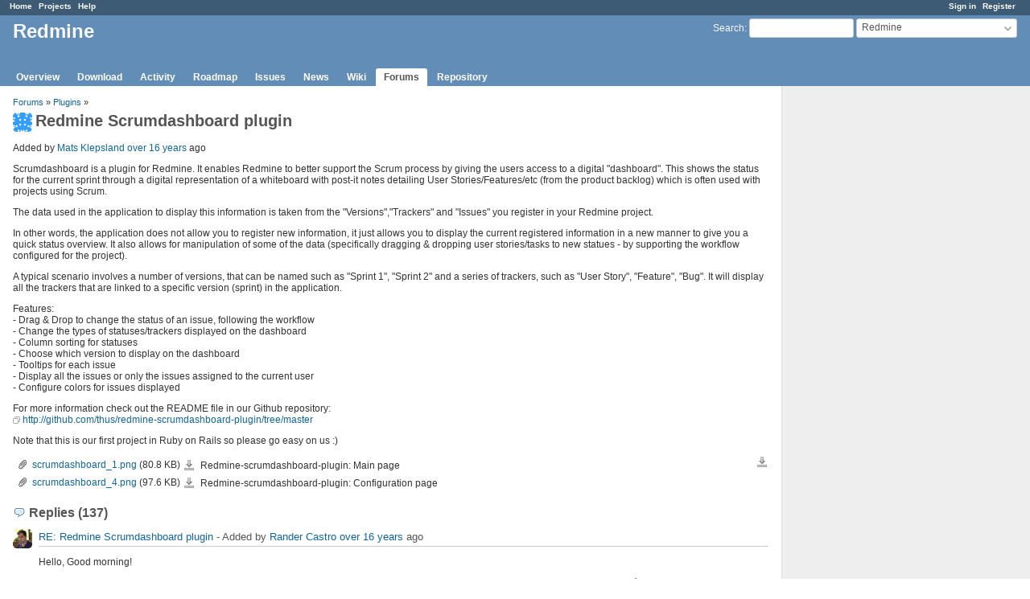

--- FILE ---
content_type: text/html; charset=utf-8
request_url: https://www.redmine.org/boards/3/topics/5808?page=3&r=7591
body_size: 8583
content:
<!DOCTYPE html>
<html lang="en">
<head>
<meta charset="utf-8" />
<meta http-equiv="X-UA-Compatible" content="IE=edge"/>
<title>Redmine Scrumdashboard plugin - Redmine</title>
<meta name="viewport" content="width=device-width, initial-scale=1">
<meta name="description" content="Redmine" />
<meta name="keywords" content="issue,bug,tracker" />
<meta name="csrf-param" content="authenticity_token" />
<meta name="csrf-token" content="hVoOMsGVHC5Hb4k3WykjYLNRsWR7LBREZc6VaZHjwxa6gZaKX+nPL6LIWk5KWiwKAMkKrKuRd9dsH2rhVFpyRw==" />
<link rel='shortcut icon' href='/favicon.ico?1679302129' />
<link rel="stylesheet" media="all" href="/stylesheets/jquery/jquery-ui-1.13.2.css?1679302129" />
<link rel="stylesheet" media="all" href="/stylesheets/tribute-5.1.3.css?1679302129" />
<link rel="stylesheet" media="all" href="/stylesheets/application.css?1679302129" />
<link rel="stylesheet" media="all" href="/stylesheets/responsive.css?1679302129" />

<script src="/javascripts/jquery-3.6.1-ui-1.13.2-ujs-5.2.8.1.js?1679302129"></script>
<script src="/javascripts/jquery-migrate-3.3.2.min.js?1679302129"></script>
<script src="/javascripts/tribute-5.1.3.min.js?1679302129"></script>
<script src="/javascripts/tablesort-5.2.1.min.js?1679302129"></script>
<script src="/javascripts/tablesort-5.2.1.number.min.js?1679302129"></script>
<script src="/javascripts/application.js?1679302129"></script>
<script src="/javascripts/responsive.js?1679302129"></script>
<script>
//<![CDATA[
$(window).on('load', function(){ warnLeavingUnsaved('The current page contains unsaved text that will be lost if you leave this page.'); });
//]]>
</script>

<script>
//<![CDATA[
rm = window.rm || {};rm.AutoComplete = rm.AutoComplete || {};rm.AutoComplete.dataSources = '{"issues":"/issues/auto_complete?project_id=redmine\u0026q=","wiki_pages":"/wiki_pages/auto_complete?project_id=redmine\u0026q="}';
//]]>
</script>

<!-- page specific tags -->
</head>
<body class="project-redmine has-main-menu controller-messages action-show avatars-on">

<div id="wrapper">

<div class="flyout-menu js-flyout-menu">

        <div class="flyout-menu__search">
            <form action="/projects/redmine/search" accept-charset="UTF-8" name="form-e49c0f5e" method="get"><input name="utf8" type="hidden" value="&#x2713;" />
            <input type="hidden" name="messages" value="1" />
            <label class="search-magnifier search-magnifier--flyout" for="flyout-search">&#9906;</label>
            <input type="text" name="q" id="flyout-search" class="small js-search-input" placeholder="Search" />
</form>        </div>


        <h3>Project</h3>
        <span class="js-project-menu"></span>

    <h3>General</h3>
    <span class="js-general-menu"></span>

    <span class="js-sidebar flyout-menu__sidebar"></span>

    <h3>Profile</h3>
    <span class="js-profile-menu"></span>

</div>

<div id="wrapper2">
<div id="wrapper3">
<div id="top-menu">
    <div id="account">
        <ul><li><a class="login" href="/login">Sign in</a></li><li><a class="register" href="/account/register">Register</a></li></ul>    </div>
    
    <ul><li><a class="home" href="/">Home</a></li><li><a class="projects" href="/projects">Projects</a></li><li><a class="help" href="https://www.redmine.org/guide">Help</a></li></ul></div>

<div id="header">

    <a href="#" class="mobile-toggle-button js-flyout-menu-toggle-button"></a>

    <div id="quick-search">
        <form action="/projects/redmine/search" accept-charset="UTF-8" name="form-be22dd46" method="get"><input name="utf8" type="hidden" value="&#x2713;" />
        <input type="hidden" name="scope" value="subprojects" />
        <input type="hidden" name="messages" value="1" />
        <label for='q'>
          <a accesskey="4" href="/projects/redmine/search?scope=subprojects">Search</a>:
        </label>
        <input type="text" name="q" id="q" size="20" class="small" accesskey="f" data-auto-complete="true" />
</form>        <div id="project-jump" class="drdn"><span class="drdn-trigger">Redmine</span><div class="drdn-content"><div class="quick-search"><input type="text" name="q" id="projects-quick-search" value="" class="autocomplete" data-automcomplete-url="/projects/autocomplete.js?jump=boards" autocomplete="off" /></div><div class="drdn-items projects selection"></div><div class="drdn-items all-projects selection"><a href="/projects?jump=boards">All Projects</a></div></div></div>
    </div>

    <h1><span class="current-project">Redmine</span></h1>

    <div id="main-menu" class="tabs">
        <ul><li><a class="overview" href="/projects/redmine">Overview</a></li><li><a class="download" href="/projects/redmine/wiki/Download">Download</a></li><li><a class="activity" href="/projects/redmine/activity">Activity</a></li><li><a class="roadmap" href="/projects/redmine/roadmap">Roadmap</a></li><li><a class="issues" href="/projects/redmine/issues">Issues</a></li><li><a class="news" href="/projects/redmine/news">News</a></li><li><a class="wiki" href="/projects/redmine/wiki">Wiki</a></li><li><a class="boards selected" href="/projects/redmine/boards">Forums</a></li><li><a class="repository" href="/projects/redmine/repository">Repository</a></li></ul>
        <div class="tabs-buttons" style="display:none;">
            <button class="tab-left" onclick="moveTabLeft(this); return false;"></button>
            <button class="tab-right" onclick="moveTabRight(this); return false;"></button>
        </div>
    </div>
</div>

<div id="main" class="">
    <div id="sidebar">
        		<br />
		<script type="text/javascript"><!--
		google_ad_client = "pub-0447284344517370";
		google_alternate_color = "FFFFFF";
		google_ad_width = 160;
		google_ad_height = 600;
		google_ad_format = "160x600_as";
		google_ad_type = "text_image";
		google_ad_channel = "";
		google_color_border = "EEEEEE";
		google_color_bg = "FFFFFF";
		google_color_link = "484848";
		google_color_text = "484848";
		google_color_url = "2A5685";
		//-->
		</script>
		<script type="text/javascript"
		  src="//pagead2.googlesyndication.com/pagead/show_ads.js">
		</script>
                <br />

        
    </div>

    <div id="content">
        
        <p class="breadcrumb"><a href="/projects/redmine/boards">Forums</a> » <a href="/projects/redmine/boards/3">Plugins</a> » </p>

<div class="contextual">
    
    
    
    
</div>

<h2><img alt="" title="Mats Klepsland" class="gravatar" srcset="https://www.gravatar.com/avatar/7e02f2c35181ef0d966777e28ab3cd90?rating=PG&amp;size=48&amp;default=identicon 2x" src="https://www.gravatar.com/avatar/7e02f2c35181ef0d966777e28ab3cd90?rating=PG&amp;size=24&amp;default=identicon" />Redmine Scrumdashboard plugin</h2>

<div class="message">
<p><span class="author">Added by <a class="user active" href="/users/5177">Mats Klepsland</a> <a title="2009-05-05 13:24" href="/projects/redmine/activity?from=2009-05-05">over 16 years</a> ago</span></p>
<div class="wiki">
<p>Scrumdashboard is a plugin for Redmine. It enables Redmine to better support the Scrum process by giving the users access to a digital "dashboard". This shows the status for the current sprint through a digital representation of a whiteboard with post-it notes detailing User Stories/Features/etc (from the product backlog) which is often used with projects using Scrum.</p>


	<p>The data used in the application to display this information is taken from the "Versions","Trackers" and "Issues" you register in your Redmine project.</p>


	<p>In other words, the application does not allow you to register new information, it just allows you to display the current registered information in a new manner to give you a quick status overview. It also allows for manipulation of some of the data (specifically dragging &#38; dropping user stories/tasks to new statues - by supporting the workflow configured for the project).</p>


	<p>A typical scenario involves a number of versions, that can be named such as "Sprint 1", "Sprint 2" and a series of trackers, such as "User Story", "Feature", "Bug". It will display all the trackers that are linked to a specific version (sprint) in the application.</p>


	<p>Features:<br /> - Drag &#38; Drop to change the status of an issue, following the workflow<br /> - Change the types of statuses/trackers displayed on the dashboard<br /> - Column sorting for statuses<br /> - Choose which version to display on the dashboard<br /> - Tooltips for each issue<br /> - Display all the issues or only the issues assigned to the current user<br /> - Configure colors for issues displayed</p>


	<p>For more information check out the README file in our Github repository:<br /><a class="external" href="http://github.com/thus/redmine-scrumdashboard-plugin/tree/master">http://github.com/thus/redmine-scrumdashboard-plugin/tree/master</a></p>


	<p>Note that this is our first project in Ruby on Rails so please go easy on us :)</p>
</div>
<div class="attachments">
<div class="contextual">
  
  <a title="Download all files" class="icon-only icon-download" href="/attachments/messages/5808/download">Download all files</a>
</div>
<table>
<tr>
  <td>
    <a class="icon icon-attachment" href="/attachments/1986">scrumdashboard_1.png</a>    <span class="size">(80.8 KB)</span>
    <a class="icon-only icon-download" title="Download" href="/attachments/download/1986/scrumdashboard_1.png">scrumdashboard_1.png</a>  </td>
  <td>Redmine-scrumdashboard-plugin: Main page</td>
  <td>
  </td>
  <td>
  </td>
</tr>
<tr>
  <td>
    <a class="icon icon-attachment" href="/attachments/1987">scrumdashboard_4.png</a>    <span class="size">(97.6 KB)</span>
    <a class="icon-only icon-download" title="Download" href="/attachments/download/1987/scrumdashboard_4.png">scrumdashboard_4.png</a>  </td>
  <td>Redmine-scrumdashboard-plugin: Configuration page</td>
  <td>
  </td>
  <td>
  </td>
</tr>
</table>
</div>

</div>
<br />

<div id="replies">
<h3 class="comments icon icon-comments">Replies (137)</h3>
  <div class="message reply" id="message-7805">
    <div class="contextual">
      
      
      
    </div>
  <h4 class='reply-header'>
    <img alt="" title="Rander Castro" class="gravatar" srcset="https://www.gravatar.com/avatar/c4c662a95cf1e6e0470db8fd9e81a878?rating=PG&amp;size=48&amp;default=identicon 2x" src="https://www.gravatar.com/avatar/c4c662a95cf1e6e0470db8fd9e81a878?rating=PG&amp;size=24&amp;default=identicon" />
    <a href="/boards/3/topics/5808?r=7805#message-7805">RE: Redmine Scrumdashboard plugin</a>
    -
    Added by <a class="user active" href="/users/7082">Rander Castro</a> <a title="2009-08-03 14:52" href="/projects/redmine/activity?from=2009-08-03">over 16 years</a> ago
  </h4>
  <div class="wiki"><p>Hello, Good morning!</p>


	<p>In this link, <a class="external" href="http://www.redmine.org/attachments/1986/scrumdashboard_1.png">http://www.redmine.org/attachments/1986/scrumdashboard_1.png</a>, I have saw the tickets relateds with your User Story. I can´t do this. Someone can say me how I can get it?</p>


	<p>Thanks!</p></div>
  
  </div>
  <div class="message reply" id="message-7806">
    <div class="contextual">
      
      
      
    </div>
  <h4 class='reply-header'>
    <img alt="" title="Mischa The Evil" class="gravatar" srcset="https://www.gravatar.com/avatar/ae102c6e9df2ecb08370a66a3667bf46?rating=PG&amp;size=48&amp;default=identicon 2x" src="https://www.gravatar.com/avatar/ae102c6e9df2ecb08370a66a3667bf46?rating=PG&amp;size=24&amp;default=identicon" />
    <a href="/boards/3/topics/5808?r=7806#message-7806">RE: Redmine Scrumdashboard plugin</a>
    -
    Added by <a class="user active" href="/users/1565">Mischa The Evil</a> <a title="2009-08-03 15:14" href="/projects/redmine/activity?from=2009-08-03">over 16 years</a> ago
  </h4>
  <div class="wiki"><p>Rander Castro wrote:</p>


<blockquote>

	<p>In this link, <a class="external" href="http://www.redmine.org/attachments/1986/scrumdashboard_1.png">http://www.redmine.org/attachments/1986/scrumdashboard_1.png</a>, I have saw the tickets relateds with your User Story. I can´t do this. Someone can say me how I can get it?</p>


</blockquote>

	<p>From the README.rdoc included with the plugin-source:<br /><pre>
Q: What is a "Maintracker"? 
   A: Maintracker (For example "User Story") is used by the Dashboard to group issues together. All issues related
   to a maintracker issue will be shown in the same row in the Dashboard.

Q: How do I relate issues to the correct maintracker? 
   A: When you view an issue you have an option to "Add" a related issue, here you can pick an issue (set as
   maintracker) you wish to relate to, for example a User Story. 
</pre></p>


	<p>See also the <a class="wiki-page" href="/projects/redmine/wiki/FAQ#How-does-Related-issues-work">FAQ</a> for documentation about issue-relationships in Redmine.</p>


	<p>Regards,</p>


	<p>Mischa.</p></div>
  
  </div>
  <div class="message reply" id="message-7807">
    <div class="contextual">
      
      
      
    </div>
  <h4 class='reply-header'>
    <img alt="" title="Rander Castro" class="gravatar" srcset="https://www.gravatar.com/avatar/c4c662a95cf1e6e0470db8fd9e81a878?rating=PG&amp;size=48&amp;default=identicon 2x" src="https://www.gravatar.com/avatar/c4c662a95cf1e6e0470db8fd9e81a878?rating=PG&amp;size=24&amp;default=identicon" />
    <a href="/boards/3/topics/5808?r=7807#message-7807">RE: Redmine Scrumdashboard plugin</a>
    -
    Added by <a class="user active" href="/users/7082">Rander Castro</a> <a title="2009-08-03 15:26" href="/projects/redmine/activity?from=2009-08-03">over 16 years</a> ago
  </h4>
  <div class="wiki"><p>Forgive me for my lack attention!</p>


	<p>Thanks for your help.</p></div>
  
  </div>
  <div class="message reply" id="message-8001">
    <div class="contextual">
      
      
      
    </div>
  <h4 class='reply-header'>
    <img alt="" title="Fred McCann" class="gravatar" srcset="https://www.gravatar.com/avatar/44c7be5cfc74358b8d9a4392c02fa9a8?rating=PG&amp;size=48&amp;default=identicon 2x" src="https://www.gravatar.com/avatar/44c7be5cfc74358b8d9a4392c02fa9a8?rating=PG&amp;size=24&amp;default=identicon" />
    <a href="/boards/3/topics/5808?r=8001#message-8001">RE: Redmine Scrumdashboard plugin</a>
    -
    Added by <a class="user active" href="/users/7409">Fred McCann</a> <a title="2009-08-16 00:28" href="/projects/redmine/activity?from=2009-08-16">over 16 years</a> ago
  </h4>
  <div class="wiki"><p>I'm getting a clipping error when drawing the dashboard.</p>


	<p><img src="/attachments/download/2438/clipped.png" alt="" /></p>


	<p>If you look at two of the cards in the New status, you can't see the titles of the cards nor the link to the issues. I encountered this on both Firefox for Mac and Safari on Mac.</p>


	<p>I'm running redmine 0.8.4 stable, and the latest version of the plugin from Github. Has anyone else seen this problem?</p></div>
  <div class="attachments">
<div class="contextual">
  
  
</div>
<table>
<tr>
  <td>
    <a class="icon icon-attachment" href="/attachments/2438">clipped.png</a>    <span class="size">(63.3 KB)</span>
    <a class="icon-only icon-download" title="Download" href="/attachments/download/2438/clipped.png">clipped.png</a>  </td>
  <td></td>
  <td>
  </td>
  <td>
  </td>
</tr>
</table>
</div>

  </div>
  <div class="message reply" id="message-8004">
    <div class="contextual">
      
      
      
    </div>
  <h4 class='reply-header'>
    <img alt="" title="Mats Klepsland" class="gravatar" srcset="https://www.gravatar.com/avatar/7e02f2c35181ef0d966777e28ab3cd90?rating=PG&amp;size=48&amp;default=identicon 2x" src="https://www.gravatar.com/avatar/7e02f2c35181ef0d966777e28ab3cd90?rating=PG&amp;size=24&amp;default=identicon" />
    <a href="/boards/3/topics/5808?r=8004#message-8004">RE: Redmine Scrumdashboard plugin</a>
    -
    Added by <a class="user active" href="/users/5177">Mats Klepsland</a> <a title="2009-08-16 10:26" href="/projects/redmine/activity?from=2009-08-16">over 16 years</a> ago
  </h4>
  <div class="wiki"><p>Fred McCann: Are you using quotes (') in any of the affected issues fields? This is a bug I haven't fixed yet, because I been a little busy lately.</p>


	<p>Kind regards,</p>


	<p>Mats Klepsland.</p></div>
  
  </div>
  <div class="message reply" id="message-8005">
    <div class="contextual">
      
      
      
    </div>
  <h4 class='reply-header'>
    <img alt="" title="Fred McCann" class="gravatar" srcset="https://www.gravatar.com/avatar/44c7be5cfc74358b8d9a4392c02fa9a8?rating=PG&amp;size=48&amp;default=identicon 2x" src="https://www.gravatar.com/avatar/44c7be5cfc74358b8d9a4392c02fa9a8?rating=PG&amp;size=24&amp;default=identicon" />
    <a href="/boards/3/topics/5808?r=8005#message-8005">RE: Redmine Scrumdashboard plugin</a>
    -
    Added by <a class="user active" href="/users/7409">Fred McCann</a> <a title="2009-08-16 15:55" href="/projects/redmine/activity?from=2009-08-16">over 16 years</a> ago
  </h4>
  <div class="wiki"><p>That's the problem. Thanks!</p></div>
  
  </div>
  <div class="message reply" id="message-8144">
    <div class="contextual">
      
      
      
    </div>
  <h4 class='reply-header'>
    <img alt="" title="Mats Klepsland" class="gravatar" srcset="https://www.gravatar.com/avatar/7e02f2c35181ef0d966777e28ab3cd90?rating=PG&amp;size=48&amp;default=identicon 2x" src="https://www.gravatar.com/avatar/7e02f2c35181ef0d966777e28ab3cd90?rating=PG&amp;size=24&amp;default=identicon" />
    <a href="/boards/3/topics/5808?r=8144#message-8144">RE: Redmine Scrumdashboard plugin</a>
    -
    Added by <a class="user active" href="/users/5177">Mats Klepsland</a> <a title="2009-08-24 19:51" href="/projects/redmine/activity?from=2009-08-24">over 16 years</a> ago
  </h4>
  <div class="wiki"><p>The plugin now supports Korean thanks to Yong Hwan (<a class="external" href="http://github.com/sio4">http://github.com/sio4</a>), and Portuguese (Brazilian) thanks to Alberto Braschi (<a class="external" href="http://github.com/albertobraschi">http://github.com/albertobraschi</a>). Thank you for contributing guys!</p>


	<p>Kind regards,</p>


	<p>Mats Klepsland.</p></div>
  
  </div>
  <div class="message reply" id="message-8170">
    <div class="contextual">
      
      
      
    </div>
  <h4 class='reply-header'>
    <img alt="" title="Abidoon Nadeem" class="gravatar" srcset="https://www.gravatar.com/avatar/0a0489822ca41a4122d282153b3b272c?rating=PG&amp;size=48&amp;default=identicon 2x" src="https://www.gravatar.com/avatar/0a0489822ca41a4122d282153b3b272c?rating=PG&amp;size=24&amp;default=identicon" />
    <a href="/boards/3/topics/5808?r=8170#message-8170">RE: Redmine Scrumdashboard plugin</a>
    -
    Added by <a class="user active" href="/users/7631">Abidoon Nadeem</a> <a title="2009-08-26 08:42" href="/projects/redmine/activity?from=2009-08-26">over 16 years</a> ago
  </h4>
  <div class="wiki"><p>I am getting this error when I try and install the plugin.</p>


	<p>rake aborted!<br />can't convert Hash into String</p>


	<p>Please help</p></div>
  
  </div>
  <div class="message reply" id="message-8171">
    <div class="contextual">
      
      
      
    </div>
  <h4 class='reply-header'>
    <img alt="" title="Mats Klepsland" class="gravatar" srcset="https://www.gravatar.com/avatar/7e02f2c35181ef0d966777e28ab3cd90?rating=PG&amp;size=48&amp;default=identicon 2x" src="https://www.gravatar.com/avatar/7e02f2c35181ef0d966777e28ab3cd90?rating=PG&amp;size=24&amp;default=identicon" />
    <a href="/boards/3/topics/5808?r=8171#message-8171">RE: Redmine Scrumdashboard plugin</a>
    -
    Added by <a class="user active" href="/users/5177">Mats Klepsland</a> <a title="2009-08-26 11:23" href="/projects/redmine/activity?from=2009-08-26">over 16 years</a> ago
  </h4>
  <div class="wiki"><p>Abidoon Nadeem wrote:</p>


<blockquote>

	<p>I am getting this error when I try and install the plugin.</p>


	<p>rake aborted!<br />can't convert Hash into String</p>


	<p>Please help</p>


</blockquote>

	<p>Could you please post some additional information. What version of Redmine are you using? Did this error occur when you did a rake db:migrate_plugins? Could you do a <br /><pre>rake db:migrate_plugins --trace</pre><br />and post the result. I have never encountered that error before so I have no idea why you are getting it.</p>


	<p>Kind regards,</p>


	<p>Mats Klepsland.</p></div>
  
  </div>
  <div class="message reply" id="message-8172">
    <div class="contextual">
      
      
      
    </div>
  <h4 class='reply-header'>
    <img alt="" title="Abidoon Nadeem" class="gravatar" srcset="https://www.gravatar.com/avatar/0a0489822ca41a4122d282153b3b272c?rating=PG&amp;size=48&amp;default=identicon 2x" src="https://www.gravatar.com/avatar/0a0489822ca41a4122d282153b3b272c?rating=PG&amp;size=24&amp;default=identicon" />
    <a href="/boards/3/topics/5808?r=8172#message-8172">RE: Redmine Scrumdashboard plugin</a>
    -
    Added by <a class="user active" href="/users/7631">Abidoon Nadeem</a> <a title="2009-08-26 11:33" href="/projects/redmine/activity?from=2009-08-26">over 16 years</a> ago
  </h4>
  <div class="wiki">rake db:migrate_plugins --trace<br />(in /var/www/html/redmine)
	<ul>
	<li>Invoke db:migrate_plugins (first_time)</li>
		<li>Invoke environment (first_time)</li>
		<li>Execute environment<br />rake aborted!<br />can't convert Hash into String<br />/var/www/html/redmine/vendor/plugins/gloc-1.1.0/lib/gloc.rb:190:in `iconv'<br />/var/www/html/redmine/vendor/plugins/gloc-1.1.0/lib/gloc.rb:190:in `load_localized_strings'<br />/var/www/html/redmine/vendor/plugins/gloc-1.1.0/lib/gloc.rb:189:in `each'<br />/var/www/html/redmine/vendor/plugins/gloc-1.1.0/lib/gloc.rb:189:in `load_localized_strings'<br />/var/www/html/redmine/vendor/plugins/gloc-1.1.0/lib/gloc.rb:188:in `open'<br />/var/www/html/redmine/vendor/plugins/gloc-1.1.0/lib/gloc.rb:188:in `load_localized_strings'<br />/var/www/html/redmine/vendor/plugins/gloc-1.1.0/lib/gloc.rb:175:in `each'<br />/var/www/html/redmine/vendor/plugins/gloc-1.1.0/lib/gloc.rb:175:in `load_localized_strings'<br />/var/www/html/redmine/config/initializers/30-redmine.rb:4<br />/usr/lib64/ruby/gems/1.8/gems/activesupport-2.1.2/lib/active_support/dependencies.rb:503:in `load'<br />/usr/lib64/ruby/gems/1.8/gems/activesupport-2.1.2/lib/active_support/dependencies.rb:503:in `load'<br />/usr/lib64/ruby/gems/1.8/gems/activesupport-2.1.2/lib/active_support/dependencies.rb:355:in `new_constants_in'<br />/usr/lib64/ruby/gems/1.8/gems/activesupport-2.1.2/lib/active_support/dependencies.rb:503:in `load'<br />/usr/lib64/ruby/gems/1.8/gems/rails-2.1.2/lib/initializer.rb:484:in `load_application_initializers'<br />/usr/lib64/ruby/gems/1.8/gems/rails-2.1.2/lib/initializer.rb:483:in `each'<br />/usr/lib64/ruby/gems/1.8/gems/rails-2.1.2/lib/initializer.rb:483:in `load_application_initializers'<br />/usr/lib64/ruby/gems/1.8/gems/rails-2.1.2/lib/initializer.rb:149:in `process'<br />/usr/lib64/ruby/gems/1.8/gems/rails-2.1.2/lib/initializer.rb:97:in `send'<br />/usr/lib64/ruby/gems/1.8/gems/rails-2.1.2/lib/initializer.rb:97:in `run'<br />/var/www/html/redmine/config/environment.rb:20<br />/usr/lib/ruby/site_ruby/1.8/rubygems/custom_require.rb:31:in `gem_original_require'<br />/usr/lib/ruby/site_ruby/1.8/rubygems/custom_require.rb:31:in `require'<br />/usr/lib64/ruby/gems/1.8/gems/activesupport-2.1.2/lib/active_support/dependencies.rb:510:in `require'<br />/usr/lib64/ruby/gems/1.8/gems/activesupport-2.1.2/lib/active_support/dependencies.rb:355:in `new_constants_in'<br />/usr/lib64/ruby/gems/1.8/gems/activesupport-2.1.2/lib/active_support/dependencies.rb:510:in `require'<br />/usr/lib64/ruby/gems/1.8/gems/rails-2.1.2/lib/tasks/misc.rake:3<br />/usr/lib64/ruby/gems/1.8/gems/rake-0.8.7/lib/rake.rb:636:in `call'<br />/usr/lib64/ruby/gems/1.8/gems/rake-0.8.7/lib/rake.rb:636:in `execute'<br />/usr/lib64/ruby/gems/1.8/gems/rake-0.8.7/lib/rake.rb:631:in `each'<br />/usr/lib64/ruby/gems/1.8/gems/rake-0.8.7/lib/rake.rb:631:in `execute'<br />/usr/lib64/ruby/gems/1.8/gems/rake-0.8.7/lib/rake.rb:597:in `invoke_with_call_chain'<br />/usr/lib/ruby/1.8/monitor.rb:238:in `synchronize'<br />/usr/lib64/ruby/gems/1.8/gems/rake-0.8.7/lib/rake.rb:590:in `invoke_with_call_chain'<br />/usr/lib64/ruby/gems/1.8/gems/rake-0.8.7/lib/rake.rb:607:in `invoke_prerequisites'<br />/usr/lib64/ruby/gems/1.8/gems/rake-0.8.7/lib/rake.rb:604:in `each'<br />/usr/lib64/ruby/gems/1.8/gems/rake-0.8.7/lib/rake.rb:604:in `invoke_prerequisites'<br />/usr/lib64/ruby/gems/1.8/gems/rake-0.8.7/lib/rake.rb:596:in `invoke_with_call_chain'<br />/usr/lib/ruby/1.8/monitor.rb:238:in `synchronize'<br />/usr/lib64/ruby/gems/1.8/gems/rake-0.8.7/lib/rake.rb:590:in `invoke_with_call_chain'<br />/usr/lib64/ruby/gems/1.8/gems/rake-0.8.7/lib/rake.rb:583:in `invoke'<br />/usr/lib64/ruby/gems/1.8/gems/rake-0.8.7/lib/rake.rb:2051:in `invoke_task'<br />/usr/lib64/ruby/gems/1.8/gems/rake-0.8.7/lib/rake.rb:2029:in `top_level'<br />/usr/lib64/ruby/gems/1.8/gems/rake-0.8.7/lib/rake.rb:2029:in `each'<br />/usr/lib64/ruby/gems/1.8/gems/rake-0.8.7/lib/rake.rb:2029:in `top_level'<br />/usr/lib64/ruby/gems/1.8/gems/rake-0.8.7/lib/rake.rb:2068:in `standard_exception_handling'<br />/usr/lib64/ruby/gems/1.8/gems/rake-0.8.7/lib/rake.rb:2023:in `top_level'<br />/usr/lib64/ruby/gems/1.8/gems/rake-0.8.7/lib/rake.rb:2001:in `run'<br />/usr/lib64/ruby/gems/1.8/gems/rake-0.8.7/lib/rake.rb:2068:in `standard_exception_handling'<br />/usr/lib64/ruby/gems/1.8/gems/rake-0.8.7/lib/rake.rb:1998:in `run'<br />/usr/lib64/ruby/gems/1.8/gems/rake-0.8.7/bin/rake:31<br />/usr/bin/rake:19:in `load'<br />/usr/bin/rake:19</li>
	</ul></div>
  
  </div>
  <div class="message reply" id="message-8174">
    <div class="contextual">
      
      
      
    </div>
  <h4 class='reply-header'>
    <img alt="" title="Mats Klepsland" class="gravatar" srcset="https://www.gravatar.com/avatar/7e02f2c35181ef0d966777e28ab3cd90?rating=PG&amp;size=48&amp;default=identicon 2x" src="https://www.gravatar.com/avatar/7e02f2c35181ef0d966777e28ab3cd90?rating=PG&amp;size=24&amp;default=identicon" />
    <a href="/boards/3/topics/5808?r=8174#message-8174">RE: Redmine Scrumdashboard plugin</a>
    -
    Added by <a class="user active" href="/users/5177">Mats Klepsland</a> <a title="2009-08-26 11:47" href="/projects/redmine/activity?from=2009-08-26">over 16 years</a> ago
  </h4>
  <div class="wiki"><p>Abidoon Nadeem: Are you sure this is a problem with one particular plugin? Have you tried running migrate_plugins with another plugin? It doesn't look like it comes to the point where it is starting to migrate the scrumdashboard plugin.</p></div>
  
  </div>
  <div class="message reply" id="message-8175">
    <div class="contextual">
      
      
      
    </div>
  <h4 class='reply-header'>
    <img alt="" title="Mats Klepsland" class="gravatar" srcset="https://www.gravatar.com/avatar/7e02f2c35181ef0d966777e28ab3cd90?rating=PG&amp;size=48&amp;default=identicon 2x" src="https://www.gravatar.com/avatar/7e02f2c35181ef0d966777e28ab3cd90?rating=PG&amp;size=24&amp;default=identicon" />
    <a href="/boards/3/topics/5808?r=8175#message-8175">RE: Redmine Scrumdashboard plugin</a>
    -
    Added by <a class="user active" href="/users/5177">Mats Klepsland</a> <a title="2009-08-26 11:58" href="/projects/redmine/activity?from=2009-08-26">over 16 years</a> ago
  </h4>
  <div class="wiki"><p>It looks like you are not the only one with this problem: <a class="external" href="http://www.redmine.org/boards/3/topics/8164">http://www.redmine.org/boards/3/topics/8164</a></p></div>
  
  </div>
  <div class="message reply" id="message-8176">
    <div class="contextual">
      
      
      
    </div>
  <h4 class='reply-header'>
    <img alt="" title="Abidoon Nadeem" class="gravatar" srcset="https://www.gravatar.com/avatar/0a0489822ca41a4122d282153b3b272c?rating=PG&amp;size=48&amp;default=identicon 2x" src="https://www.gravatar.com/avatar/0a0489822ca41a4122d282153b3b272c?rating=PG&amp;size=24&amp;default=identicon" />
    <a href="/boards/3/topics/5808?r=8176#message-8176">RE: Redmine Scrumdashboard plugin</a>
    -
    Added by <a class="user active" href="/users/7631">Abidoon Nadeem</a> <a title="2009-08-26 12:39" href="/projects/redmine/activity?from=2009-08-26">over 16 years</a> ago
  </h4>
  <div class="wiki"><p>I faced some problems with other plugins as well but I removed them and now everything seems to be working fine. I only get this error when I try and install the scrumdashboard plugin.</p>


	<p>It does not give me any errors for any other plugins I have installed.</p>


	<p>Basically I clone the git rep locally in the vendor/plugins folder and then run rake db:migrate_plugins --trace</p>


	<p>and when I do that I get the error.</p>


	<p>Maybe I am doing something wrong ?</p></div>
  
  </div>
  <div class="message reply" id="message-8177">
    <div class="contextual">
      
      
      
    </div>
  <h4 class='reply-header'>
    <img alt="" title="Mats Klepsland" class="gravatar" srcset="https://www.gravatar.com/avatar/7e02f2c35181ef0d966777e28ab3cd90?rating=PG&amp;size=48&amp;default=identicon 2x" src="https://www.gravatar.com/avatar/7e02f2c35181ef0d966777e28ab3cd90?rating=PG&amp;size=24&amp;default=identicon" />
    <a href="/boards/3/topics/5808?r=8177#message-8177">RE: Redmine Scrumdashboard plugin</a>
    -
    Added by <a class="user active" href="/users/5177">Mats Klepsland</a> <a title="2009-08-26 12:48" href="/projects/redmine/activity?from=2009-08-26">over 16 years</a> ago
  </h4>
  <div class="wiki"><p>Abidoon Nadeem wrote:</p>


<blockquote>

	<p>I faced some problems with other plugins as well but I removed them and now everything seems to be working fine. I only get this error when I try and install the scrumdashboard plugin.</p>


	<p>It does not give me any errors for any other plugins I have installed.</p>


	<p>Basically I clone the git rep locally in the vendor/plugins folder and then run rake db:migrate_plugins --trace</p>


	<p>and when I do that I get the error.</p>


	<p>Maybe I am doing something wrong ?</p>


</blockquote>

	<p>Have you tried removing the scrumdashboard plugin and just tried to install a random plugin? It sounds to me that it is working when you don't have any plugins installed (not counting the ones that were included with Redmine). Is this the case? Try downloading a random plugin from the plugin page in the wiki, install it and see if you get the same error then. It would help a lot to know if this is an error with the scrumdashboard plugin, or an error with Redmine.</p></div>
  
  </div>
  <div class="message reply" id="message-8178">
    <div class="contextual">
      
      
      
    </div>
  <h4 class='reply-header'>
    <img alt="" title="Abidoon Nadeem" class="gravatar" srcset="https://www.gravatar.com/avatar/0a0489822ca41a4122d282153b3b272c?rating=PG&amp;size=48&amp;default=identicon 2x" src="https://www.gravatar.com/avatar/0a0489822ca41a4122d282153b3b272c?rating=PG&amp;size=24&amp;default=identicon" />
    <a href="/boards/3/topics/5808?r=8178#message-8178">RE: Redmine Scrumdashboard plugin</a>
    -
    Added by <a class="user active" href="/users/7631">Abidoon Nadeem</a> <a title="2009-08-26 14:05" href="/projects/redmine/activity?from=2009-08-26">over 16 years</a> ago
  </h4>
  <div class="wiki"><p>I have the following plugins installed.<br />Customer plugin<br />Charts Plugin<br />Redmine Graphs plugin<br />Kanban<br />Issue Resources<br />Redmine Status Updates<br />Redmine Todo Lists plugin<br />Redmine Vote plugin<br />Stuff To Do Plugin</p>


	<p>For me the error only takes places when I try and install the scrumdashboard plugin.</p></div>
  
  </div>
  <div class="message reply" id="message-8184">
    <div class="contextual">
      
      
      
    </div>
  <h4 class='reply-header'>
    <img alt="" title="Mats Klepsland" class="gravatar" srcset="https://www.gravatar.com/avatar/7e02f2c35181ef0d966777e28ab3cd90?rating=PG&amp;size=48&amp;default=identicon 2x" src="https://www.gravatar.com/avatar/7e02f2c35181ef0d966777e28ab3cd90?rating=PG&amp;size=24&amp;default=identicon" />
    <a href="/boards/3/topics/5808?r=8184#message-8184">RE: Redmine Scrumdashboard plugin</a>
    -
    Added by <a class="user active" href="/users/5177">Mats Klepsland</a> <a title="2009-08-26 15:25" href="/projects/redmine/activity?from=2009-08-26">over 16 years</a> ago
  </h4>
  <div class="wiki"><blockquote>

	<p>For me the error only takes places when I try and install the scrumdashboard plugin.</p>


</blockquote>

	<p>I think I might know what the problem is. I added language files contributed by other people to the plugin one day ago. I think one of these files might have introduced this problem. The --trace you pasted looks like it indicates that it is a problem with the language engine (gloc). I just moved to another city, so I don't have my test server up and running yet. Could you do me the favour and try to remove the following file from your copy of the plugin and report back:<br /><pre>redmine_scrumdashboard/lang/pt-BR.yml</pre><br />I think it's the first line in this file that is causing your problem. If the problem goes away when you remove the file that is probably the problem.</p>


	<p>Kind regards,</p>


	<p>Mats Klepsland.</p></div>
  
  </div>
  <div class="message reply" id="message-8186">
    <div class="contextual">
      
      
      
    </div>
  <h4 class='reply-header'>
    <img alt="" title="Julian Duque" class="gravatar" srcset="https://www.gravatar.com/avatar/00f9ceaadda950a77b89f24431e0533c?rating=PG&amp;size=48&amp;default=identicon 2x" src="https://www.gravatar.com/avatar/00f9ceaadda950a77b89f24431e0533c?rating=PG&amp;size=24&amp;default=identicon" />
    <a href="/boards/3/topics/5808?r=8186#message-8186">RE: Redmine Scrumdashboard plugin</a>
    -
    Added by <a class="user active" href="/users/7645">Julian Duque</a> <a title="2009-08-26 17:25" href="/projects/redmine/activity?from=2009-08-26">over 16 years</a> ago
  </h4>
  <div class="wiki"><p>It works,</p>


	<p>I already deleted the language files (i keep only the english one)!</p>


	<p>Thank you and keep doing it :)</p></div>
  
  </div>
  <div class="message reply" id="message-8187">
    <div class="contextual">
      
      
      
    </div>
  <h4 class='reply-header'>
    <img alt="" title="Mats Klepsland" class="gravatar" srcset="https://www.gravatar.com/avatar/7e02f2c35181ef0d966777e28ab3cd90?rating=PG&amp;size=48&amp;default=identicon 2x" src="https://www.gravatar.com/avatar/7e02f2c35181ef0d966777e28ab3cd90?rating=PG&amp;size=24&amp;default=identicon" />
    <a href="/boards/3/topics/5808?r=8187#message-8187">RE: Redmine Scrumdashboard plugin</a>
    -
    Added by <a class="user active" href="/users/5177">Mats Klepsland</a> <a title="2009-08-26 17:36" href="/projects/redmine/activity?from=2009-08-26">over 16 years</a> ago
  </h4>
  <div class="wiki"><p>Julian Duque wrote:</p>


<blockquote>

	<p>It works,</p>


	<p>I already deleted the language files (i keep only the english one)!</p>


	<p>Thank you and keep doing it :)</p>


</blockquote>

	<p>Thank you for pointing out that this in fact was the problem. I will fix this as soon as I get the chance.</p>


	<p>Kind regards,</p>


	<p>Mats Klepsland.</p></div>
  
  </div>
  <div class="message reply" id="message-8188">
    <div class="contextual">
      
      
      
    </div>
  <h4 class='reply-header'>
    <img alt="" title="Julian Duque" class="gravatar" srcset="https://www.gravatar.com/avatar/00f9ceaadda950a77b89f24431e0533c?rating=PG&amp;size=48&amp;default=identicon 2x" src="https://www.gravatar.com/avatar/00f9ceaadda950a77b89f24431e0533c?rating=PG&amp;size=24&amp;default=identicon" />
    <a href="/boards/3/topics/5808?r=8188#message-8188">RE: Redmine Scrumdashboard plugin</a>
    -
    Added by <a class="user active" href="/users/7645">Julian Duque</a> <a title="2009-08-26 17:39" href="/projects/redmine/activity?from=2009-08-26">over 16 years</a> ago
  </h4>
  <div class="wiki"><p>But, when i'm trying to enter to the dashboard i get an Internal error 500. and this is the log of that.<br /><pre>
=&gt; Booting WEBrick...
=&gt; Debugger enabled
=&gt; Rails 2.1.2 application started on http://0.0.0.0:3000
=&gt; Ctrl-C to shutdown server; call with --help for options
[2009-08-26 10:40:17] INFO  WEBrick 1.3.1
[2009-08-26 10:40:17] INFO  ruby 1.8.7 (2008-08-11) [i486-linux]
[2009-08-26 10:40:17] INFO  WEBrick::HTTPServer#start: pid=20776 port=3000
10.10.0.34 - - [26/Aug/2009:10:40:18 COT] "GET /projects/show/tracking HTTP/1.1" 304 0
- -&gt; /projects/show/tracking
/home/administrador/downloads/redmine-0.8.4/vendor/plugins/redmine-scrumdashboard-plugin/app/views/dashboard/index.html.erb:23: warning: don't put space before argument parentheses
/home/administrador/downloads/redmine-0.8.4/vendor/plugins/redmine-scrumdashboard-plugin/app/views/dashboard/index.html.erb:35: warning: don't put space before argument parentheses
10.10.0.34 - - [26/Aug/2009:10:40:20 COT] "GET /dashboard/index/tracking HTTP/1.1" 500 576
http://10.10.0.2:3000/projects/show/tracking -&gt; /dashboard/index/tracking
</pre></p></div>
  
  </div>
  <div class="message reply" id="message-8189">
    <div class="contextual">
      
      
      
    </div>
  <h4 class='reply-header'>
    <img alt="" title="Mats Klepsland" class="gravatar" srcset="https://www.gravatar.com/avatar/7e02f2c35181ef0d966777e28ab3cd90?rating=PG&amp;size=48&amp;default=identicon 2x" src="https://www.gravatar.com/avatar/7e02f2c35181ef0d966777e28ab3cd90?rating=PG&amp;size=24&amp;default=identicon" />
    <a href="/boards/3/topics/5808?r=8189#message-8189">RE: Redmine Scrumdashboard plugin</a>
    -
    Added by <a class="user active" href="/users/5177">Mats Klepsland</a> <a title="2009-08-26 17:46" href="/projects/redmine/activity?from=2009-08-26">over 16 years</a> ago
  </h4>
  <div class="wiki"><p>Julian Duque: Which version of Redmine are you using?</p></div>
  
  </div>
  <div class="message reply" id="message-8190">
    <div class="contextual">
      
      
      
    </div>
  <h4 class='reply-header'>
    <img alt="" title="Julian Duque" class="gravatar" srcset="https://www.gravatar.com/avatar/00f9ceaadda950a77b89f24431e0533c?rating=PG&amp;size=48&amp;default=identicon 2x" src="https://www.gravatar.com/avatar/00f9ceaadda950a77b89f24431e0533c?rating=PG&amp;size=24&amp;default=identicon" />
    <a href="/boards/3/topics/5808?r=8190#message-8190">RE: Redmine Scrumdashboard plugin</a>
    -
    Added by <a class="user active" href="/users/7645">Julian Duque</a> <a title="2009-08-26 17:49" href="/projects/redmine/activity?from=2009-08-26">over 16 years</a> ago
  </h4>
  <div class="wiki"><p>I'm using Redmine 0.8.4 and i corrected the warnings but the internal error still showing up.</p></div>
  
  </div>
  <div class="message reply" id="message-8191">
    <div class="contextual">
      
      
      
    </div>
  <h4 class='reply-header'>
    <img alt="" title="Mats Klepsland" class="gravatar" srcset="https://www.gravatar.com/avatar/7e02f2c35181ef0d966777e28ab3cd90?rating=PG&amp;size=48&amp;default=identicon 2x" src="https://www.gravatar.com/avatar/7e02f2c35181ef0d966777e28ab3cd90?rating=PG&amp;size=24&amp;default=identicon" />
    <a href="/boards/3/topics/5808?r=8191#message-8191">RE: Redmine Scrumdashboard plugin</a>
    -
    Added by <a class="user active" href="/users/5177">Mats Klepsland</a> <a title="2009-08-26 17:58" href="/projects/redmine/activity?from=2009-08-26">over 16 years</a> ago
  </h4>
  <div class="wiki"><p>Julian Duque wrote:</p>


<blockquote>

	<p>I'm using Redmine 0.8.4 and i corrected the warnings but the internal error still showing up.</p>


</blockquote>

	<p>Hmm.. Strange. The only changes made to the plugin since the latest working version is that I added a few files:<br />- lang/ko.yml<br />- lang/pt-BR.yml<br />- config/locales/ko.yml</p>


	<p>You could try to remove these files and see if it works then. I don't got the possibility to try and fix anything at the moment, but I'll revert to the latest working version if this is the case.</p>


	<p>Kind regards,</p>


	<p>Mats Klepsland.</p></div>
  
  </div>
  <div class="message reply" id="message-8192">
    <div class="contextual">
      
      
      
    </div>
  <h4 class='reply-header'>
    <img alt="" title="Julian Duque" class="gravatar" srcset="https://www.gravatar.com/avatar/00f9ceaadda950a77b89f24431e0533c?rating=PG&amp;size=48&amp;default=identicon 2x" src="https://www.gravatar.com/avatar/00f9ceaadda950a77b89f24431e0533c?rating=PG&amp;size=24&amp;default=identicon" />
    <a href="/boards/3/topics/5808?r=8192#message-8192">RE: Redmine Scrumdashboard plugin</a>
    -
    Added by <a class="user active" href="/users/7645">Julian Duque</a> <a title="2009-08-26 18:10" href="/projects/redmine/activity?from=2009-08-26">over 16 years</a> ago
  </h4>
  <div class="wiki"><p>i deleted the files, migrated the plugins with rake and the problem is still showing.. i only enabled the plugin in the Modules tab of a project and click in the dashboard and the app crashes</p>


<pre>
Internal error

An error occurred on the page you were trying to access.
If you continue to experience problems please contact your redMine administrator for assistance.

Back
</pre></div>
  
  </div>
  <div class="message reply" id="message-8193">
    <div class="contextual">
      
      
      
    </div>
  <h4 class='reply-header'>
    <img alt="" title="Mats Klepsland" class="gravatar" srcset="https://www.gravatar.com/avatar/7e02f2c35181ef0d966777e28ab3cd90?rating=PG&amp;size=48&amp;default=identicon 2x" src="https://www.gravatar.com/avatar/7e02f2c35181ef0d966777e28ab3cd90?rating=PG&amp;size=24&amp;default=identicon" />
    <a href="/boards/3/topics/5808?r=8193#message-8193">RE: Redmine Scrumdashboard plugin</a>
    -
    Added by <a class="user active" href="/users/5177">Mats Klepsland</a> <a title="2009-08-26 18:18" href="/projects/redmine/activity?from=2009-08-26">over 16 years</a> ago
  </h4>
  <div class="wiki"><p>Julian Duque wrote:</p>


<blockquote>

	<p>i deleted the files, migrated the plugins with rake and the problem is still showing.. i only enabled the plugin in the Modules tab of a project and click in the dashboard and the app crashes</p>


	<p>[...]</p>


</blockquote>

	<p>I don't have the possibility to put my test server online until tomorrow so I'll try to fix it then. You could try checking out an older version of the plugin if you really want it to work now. That might work (hopefully). I think (and hope) that commit f671be960d2c74b47b0636a3a4581ef0586a7763 works. That is the commit before I merged the plugin with other branches. Please let me know if it works.</p>


	<p>Kind regards,</p>


	<p>Mats Klepsland.</p></div>
  
  </div>
  <div class="message reply" id="message-8196">
    <div class="contextual">
      
      
      
    </div>
  <h4 class='reply-header'>
    <img alt="" title="Abidoon Nadeem" class="gravatar" srcset="https://www.gravatar.com/avatar/0a0489822ca41a4122d282153b3b272c?rating=PG&amp;size=48&amp;default=identicon 2x" src="https://www.gravatar.com/avatar/0a0489822ca41a4122d282153b3b272c?rating=PG&amp;size=24&amp;default=identicon" />
    <a href="/boards/3/topics/5808?r=8196#message-8196">RE: Redmine Scrumdashboard plugin</a>
    -
    Added by <a class="user active" href="/users/7631">Abidoon Nadeem</a> <a title="2009-08-26 20:22" href="/projects/redmine/activity?from=2009-08-26">over 16 years</a> ago
  </h4>
  <div class="wiki"><p>In my case it is working fine after deleting the language file. Thanks</p></div>
  
  </div>
</div>
<span class="pagination"><ul class="pages"><li class="previous page"><a accesskey="p" href="/boards/3/topics/5808?page=2&amp;r=7591">« Previous</a></li><li class="page"><a href="/boards/3/topics/5808?page=1&amp;r=7591">1</a></li><li class="page"><a href="/boards/3/topics/5808?page=2&amp;r=7591">2</a></li><li class="current"><span>3</span></li><li class="page"><a href="/boards/3/topics/5808?page=4&amp;r=7591">4</a></li><li class="page"><a href="/boards/3/topics/5808?page=5&amp;r=7591">5</a></li><li class="page"><a href="/boards/3/topics/5808?page=6&amp;r=7591">6</a></li><li class="next page"><a accesskey="n" href="/boards/3/topics/5808?page=4&amp;r=7591">Next »</a></li></ul><span><span class="items">(51-75/137)</span> </span></span>



        
        <div style="clear:both;"></div>
    </div>
</div>
<div id="footer">
    Powered by <a href="https://www.redmine.org/">Redmine</a> &copy; 2006-2023 Jean-Philippe Lang
</div>
</div>

<div id="ajax-indicator" style="display:none;"><span>Loading...</span></div>
<div id="ajax-modal" style="display:none;"></div>

</div>
</div>

</body>
</html>


--- FILE ---
content_type: text/html; charset=utf-8
request_url: https://www.google.com/recaptcha/api2/aframe
body_size: 268
content:
<!DOCTYPE HTML><html><head><meta http-equiv="content-type" content="text/html; charset=UTF-8"></head><body><script nonce="qSXBLHh-eQnlK4FOgd_73A">/** Anti-fraud and anti-abuse applications only. See google.com/recaptcha */ try{var clients={'sodar':'https://pagead2.googlesyndication.com/pagead/sodar?'};window.addEventListener("message",function(a){try{if(a.source===window.parent){var b=JSON.parse(a.data);var c=clients[b['id']];if(c){var d=document.createElement('img');d.src=c+b['params']+'&rc='+(localStorage.getItem("rc::a")?sessionStorage.getItem("rc::b"):"");window.document.body.appendChild(d);sessionStorage.setItem("rc::e",parseInt(sessionStorage.getItem("rc::e")||0)+1);localStorage.setItem("rc::h",'1769797740308');}}}catch(b){}});window.parent.postMessage("_grecaptcha_ready", "*");}catch(b){}</script></body></html>